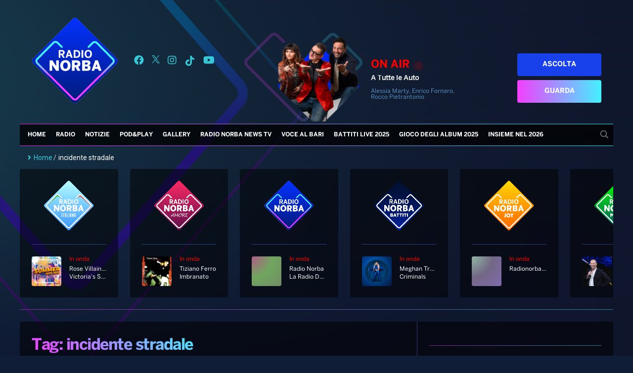

--- FILE ---
content_type: text/css
request_url: https://radionorba.it/wp-content/themes/radionorba/parts/playlist-novita/playlist-novita.css?5
body_size: 229
content:
#playlist-novita-container .container {
    display: block;
    /*flex-wrap: wrap;*/
}

#playlist-novita-container .row {
    border-bottom: 1px solid #2e4079;
    padding-bottom: 24px;
    padding-left: 24px;
    padding-right: 24px;
    flex: 1;
    flex-wrap: nowrap;
    display: flex;
}

#playlist-novita-container .song-info {
    margin-left: 24px;
    min-width: 80px;
    /*max-width: 300px;*/
    line-height: normal;
    font-size: 18px;
    flex: 1;
}

#playlist-novita-container dwc-doz-artwork-player {
    display: block;
    width: 100px;
    height: 100px;
}

#playlist-novita-container .song-info .song-info-artist{
    font-family: FontBold, serif;
    font-size: 18px;
}

#playlist-novita-container .song-info .song-info-title{
    font-size: 16px;
}

@media screen and (max-width: 576px) {

    #playlist-novita-container .song-info .song-info-artist {
        font-size: 14px;
    }

    #playlist-novita-container .song-info .song-info-title {
        font-size: 12px;
    }

    #playlist-novita-container dwc-doz-artwork-player {
        display: block;
        width: 75px;
        height: 75px;
    }

    #playlist-novita-container .row {
        padding-left: 0;
        padding-right: 0;
    }
}